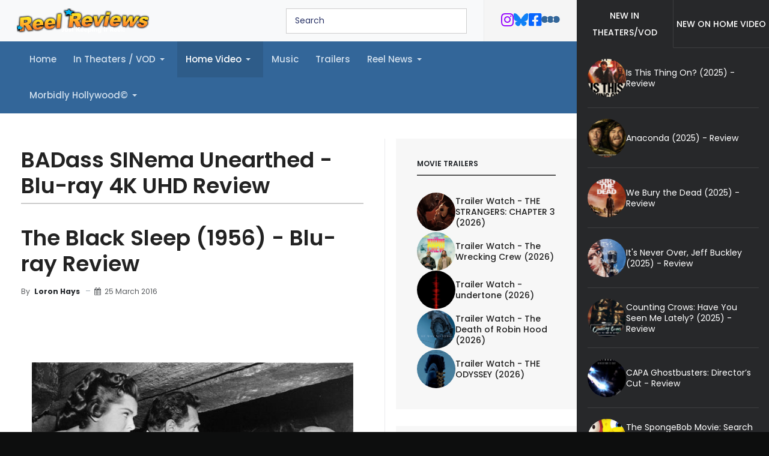

--- FILE ---
content_type: text/html; charset=utf-8
request_url: https://www.reelreviews.com/home-video/badsass-sinema-unearthed/the-black-sleep-bluray-review
body_size: 13439
content:
<!DOCTYPE html>
<html xmlns="http://www.w3.org/1999/xhtml" class="j5" xml:lang="en-gb" lang="en-gb" dir="ltr">

<head>
  <!-- Google tag (gtag.js) -->
<script async src="https://www.googletagmanager.com/gtag/js?id=G-F7SMP3E1FC"></script>
<script>
  window.dataLayer = window.dataLayer || [];
  function gtag(){dataLayer.push(arguments);}
  gtag('js', new Date());

  gtag('config', 'G-F7SMP3E1FC');
</script>
  <meta charset="utf-8">
	<meta name="author" content="Loron Hays">
	<meta name="description" content="Blu-ray review of Reginald Le Borg's The Black Sleep (1956), starring  Basil Rathbone, Akim Tamiroff, Lon Chaney Jr. ">
	<meta name="generator" content="Joomla! - Open Source Content Management">
	<title>The Black Sleep (1956) - Blu-ray Review</title>
	<link href="/templates/reelreview/favicon.ico" rel="icon" type="image/vnd.microsoft.icon">
<link href="/plugins/system/t4/themes/base/vendors/font-awesome6/css/all.min.css?066c38" rel="stylesheet">
	<link href="/plugins/system/t4/themes/base/vendors/font-awesome5/css/all.min.css?066c38" rel="stylesheet">
	<link href="/plugins/system/t4/themes/base/vendors/font-awesome/css/font-awesome.min.css?066c38" rel="stylesheet">
	<link href="/media/mod_articles/css/mod-articles.min.css?066c38" rel="stylesheet">
	<link href="/media/vendor/joomla-custom-elements/css/joomla-alert.min.css?0.4.1" rel="stylesheet">
	<link href="/plugins/system/jce/css/content.css?aa754b1f19c7df490be4b958cf085e7c" rel="stylesheet">
	<link href="/plugins/system/t4/themes/base/vendors/js-offcanvas/_css/js-offcanvas.css" rel="stylesheet">
	<link href="https://fonts.googleapis.com/css?family=Poppins%3A300%2C400%2C500%2C600%2C700%2C800" rel="stylesheet">
	<link href="/modules/mod_jabulletin/assets/style.css" rel="stylesheet">
	<link href="/modules/mod_ebajaxsearch/assets/css/style.css" rel="stylesheet">
	<link href="/templates/reelreview/css/template.css?4cea3895e6202120ce4247b8990d4af1" rel="stylesheet">
	<link href="/media/t4/css/27-sub.css?eb45b8e6d0b1d2fb32e2a43c6bb7d50a" rel="stylesheet">
	<link href="/templates/reelreview/local/css/custom.css?18ec8af75d3a1844d8782e2c2e84e4a0" rel="stylesheet">
<script src="/media/mod_menu/js/menu.min.js?066c38" type="module"></script>
	<script src="/media/vendor/jquery/js/jquery.min.js?3.7.1"></script>
	<script src="/media/legacy/js/jquery-noconflict.min.js?504da4"></script>
	<script src="/media/vendor/jquery-migrate/js/jquery-migrate.min.js?3.5.2"></script>
	<script type="application/json" class="joomla-script-options new">{"joomla.jtext":{"ERROR":"Error","MESSAGE":"Message","NOTICE":"Notice","WARNING":"Warning","JCLOSE":"Close","JOK":"OK","JOPEN":"Open"},"system.paths":{"root":"","rootFull":"https:\/\/www.reelreviews.com\/","base":"","baseFull":"https:\/\/www.reelreviews.com\/"},"csrf.token":"ffb24302a6e9b5f88aa57bcb1af55e80"}</script>
	<script src="/media/system/js/core.min.js?2cb912"></script>
	<script src="/media/vendor/bootstrap/js/collapse.min.js?5.3.3" type="module"></script>
	<script src="/media/system/js/messages.min.js?9a4811" type="module"></script>
	<script src="/media/vendor/bootstrap/js/dropdown.min.js?5.3.3" type="module"></script>
	<script src="/plugins/system/t4/themes/base/vendors/js-offcanvas/_js/js-offcanvas.pkgd.js"></script>
	<script src="/plugins/system/t4/themes/base/vendors/bodyscrolllock/bodyScrollLock.min.js"></script>
	<script src="/plugins/system/t4/themes/base/js/offcanvas.js"></script>
	<script src="/templates/reelreview/js/template.js"></script>
	<script src="/plugins/system/t4/themes/base/js/base.js?066c38"></script>
	<script src="/modules/mod_ebajaxsearch/assets/js/eb_ajaxsearch.js"></script>
	<script src="/plugins/system/t4/themes/base/js/megamenu.js"></script>
	<script type="application/ld+json">{"@context":"https://schema.org","@type":"BreadcrumbList","@id":"https://www.reelreviews.com/#/schema/BreadcrumbList/157","itemListElement":[{"@type":"ListItem","position":1,"name":"Home","item":"https://www.reelreviews.com/"},{"@type":"ListItem","position":2,"name":"Home Video","item":"https://www.reelreviews.com/home-video"},{"@type":"ListItem","position":3,"name":"BADass B-Movies","item":"https://www.reelreviews.com/home-video/badsass-sinema-unearthed"},{"@type":"ListItem","position":4,"name":"The Black Sleep (1956) - Blu-ray Review"}]}</script>
	<script type="application/ld+json">{"@context":"https://schema.org","@graph":[{"@type":"Organization","@id":"https://www.reelreviews.com/#/schema/Organization/base","name":"Reel Reviews - Official Site","url":"https://www.reelreviews.com/"},{"@type":"WebSite","@id":"https://www.reelreviews.com/#/schema/WebSite/base","url":"https://www.reelreviews.com/","name":"Reel Reviews - Official Site","publisher":{"@id":"https://www.reelreviews.com/#/schema/Organization/base"}},{"@type":"WebPage","@id":"https://www.reelreviews.com/#/schema/WebPage/base","url":"https://www.reelreviews.com/home-video/badsass-sinema-unearthed/the-black-sleep-bluray-review","name":"The Black Sleep (1956) - Blu-ray Review","description":"Blu-ray review of Reginald Le Borg's The Black Sleep (1956), starring  Basil Rathbone, Akim Tamiroff, Lon Chaney Jr. ","isPartOf":{"@id":"https://www.reelreviews.com/#/schema/WebSite/base"},"about":{"@id":"https://www.reelreviews.com/#/schema/Organization/base"},"inLanguage":"en-GB","breadcrumb":{"@id":"https://www.reelreviews.com/#/schema/BreadcrumbList/157"}},{"@type":"Article","@id":"https://www.reelreviews.com/#/schema/com_content/article/3684","name":"The Black Sleep (1956) - Blu-ray Review","headline":"The Black Sleep (1956) - Blu-ray Review","inLanguage":"en-GB","author":{"@type":"Person","name":"Loron Hays"},"dateCreated":"2016-03-25T14:12:42+00:00","isPartOf":{"@id":"https://www.reelreviews.com/#/schema/WebPage/base"}}]}</script>
	<script>    function searchFilter_251(page_num){
        var page_num = page_num?page_num:0;
        //console.log('page_num');
        var div_id = jQuery('#mod-ajaxsearch-searchword_251');
        jQuery(this)[tog(this.value)]('x');
        var value = jQuery('#mod-ajaxsearch-searchword_251').val();
        // var value   = jQuery(this).val();
        // console.log(value);
        jQuery('#mod-ajaxsearch-searchword_251').addClass('loading');

        if(value.length > 3){ 
            request = {
                    'option' : 'com_ajax',
                    'module' : 'ebajaxsearch',
                    'data'   : { module_idd: 251, search_in_article:"1", keyword: value, order: "newest", title: "1", show_category: "0", description: "1", description_limit: "100", image: "0", catids: "", search_in_vm: "0", vmcatid: "", search_in_k2: "0", k2catid: "", search_in_hikashop: "0", hikashopcatid: "", search_in_sppage: "0", spcatid: "", search_in_pc: "0", pccatid: "", page: page_num, result_limit: 25, search_article_fields: ["sf_title","sf_description"], search_k2_fields: ["k2_title","k2_description"], search_hs_fields: ["hs_title","hs_description"], search_sp_fields: ["sp_title","sp_description"], search_vm_fields: ["vm_title","vm_description"], search_pc_fields: ["pc_title","pc_sort_description","pc_long_description"], perpage_limit: 5,  redirect_search_url: 0},
                    'format' : 'raw'
                };
            jQuery.ajax({
                type   : 'POST',
                data   : request,
                success: function (response) {
                  // console.log(response);
                  jQuery('#mod-ajaxsearch-searchword_251').removeClass('loading');
                  var data_response = replaceNbsps(response);
                  jQuery('.is_ajaxsearch_result_251').html(data_response);
                  jQuery('.is_ajaxsearch_result_251').ebajaxsearchhighlight( value );
                }
            });
            return false;
        } else {
            jQuery('.is_ajaxsearch_result_251 .result_wrap').hide();
        }
    }
jQuery(document).on("click", '.eb_viewall', function(){
    //limit.value = '';
    document.getElementById('mod-ajaxsearch-form-251').submit();
});

function tog(v){return v?'addClass':'removeClass';} 
jQuery(document).on('input', '.clearable', function(){
    jQuery(this)[tog(this.value)]('x');
    }).on('mousemove', '.x', function( e ){
        jQuery(this)[tog(this.offsetWidth-18 < e.clientX-this.getBoundingClientRect().left)]('onX');   
    }).on('click', '.onX', function( ev ){
            ev.preventDefault();
            var form_id = jQuery(this).closest('form').attr('id');
            var div_id = jQuery("#"+form_id).parent('div').attr('id');
            jQuery('#'+div_id+' .is_ajaxsearch_result_251 .result_wrap').hide();
            jQuery(this).removeClass('x onX').val('').change();
            var value   = jQuery(this).val();
            request = {
                'option' : 'com_ajax',
                'module' : 'ebajaxsearch',
                'data'   : { module_idd: 251, search_in_article:"1", keyword: value, order: "newest", title: "1", show_category: "0", description: "1", description_limit: "100", image: "0", catids: "", search_in_vm: "0", vmcatid: "", search_in_k2: "0", k2catid: "", search_in_hikashop: "0", hikashopcatid: "", search_in_sppage: "0", spcatid: "", search_in_pc: "0", pccatid: "", result_limit: 25, search_article_fields: ["sf_title","sf_description"], search_k2_fields: ["k2_title","k2_description"], search_hs_fields: ["hs_title","hs_description"], search_sp_fields: ["sp_title","sp_description"], search_vm_fields: ["vm_title","vm_description"], search_pc_fields: ["pc_title","pc_sort_description","pc_long_description"], perpage_limit: 5,  redirect_search_url: 0},
                'format' : 'raw'
            };
            jQuery.ajax({
                type   : 'POST',
                data   : request,
                success: function (response) {
                    // alert(response);
                    jQuery('#'+div_id+' .is_ajaxsearch_result_251').html(response);
                }
            });
            return false;
    });</script>


  <meta name="viewport"  content="width=device-width, initial-scale=1, maximum-scale=1, user-scalable=yes"/>
  <style>
    @-webkit-viewport   { width: device-width; }
    @-moz-viewport      { width: device-width; }
    @-ms-viewport       { width: device-width; }
    @-o-viewport        { width: device-width; }
    @viewport           { width: device-width; }
  </style>
  <meta name="HandheldFriendly" content="true"/>
  <meta name="apple-mobile-web-app-capable" content="YES"/>
  <!-- //META FOR IOS & HANDHELD -->
  
	<link href="https://www.reelreviews.com/plugins/system/jatabs/jatabs/ja.tabs.css" type="text/css" rel="stylesheet" />
	<link href="https://www.reelreviews.com/plugins/system/jatabs/jatabs/themes/default/style.css" type="text/css" rel="stylesheet" />
	<script src="https://www.reelreviews.com/plugins/system/jatabs/jatabs/ja.tabs.j4.js" type="text/javascript" ></script>
</head>

<body class="site-default navigation-default theme-default layout-home-new nav-breakpoint-lg com_content view-article item-170 loaded-bs5" data-jver="5">
  
  <div class="t4-offcanvas" data-offcanvas-options='{"modifiers":"left,push"}' id="off-canvas-left-push" role="complementary" style="display:none;">
	<div class="t4-off-canvas-header">
	 		  <a href="https://www.reelreviews.com/" title="Reel Reviews - Official Site">
	  	    	  	
	    	      <img class="logo-img" src="/images/logo2.png" alt="Reel Reviews - Official Site">
	    
	  	  </a>
	  		<button type="button" class="close js-offcanvas-close" data-bs-dismiss="modal" aria-hidden="true">×</button>
	</div>

	<div class="t4-off-canvas-body menu-item-drill" data-effect="drill">
		<div class="t4-module module " id="Mod244"><div class="module-inner"><div class="module-ct"><nav class="navbar">
<ul  class="nav navbar-nav ">
<li class="nav-item item-88 default"><a href="/" itemprop="url" class="nav-link"><span itemprop="name"><span class="menu-item-title">Home</span></span></a></li><li class="nav-item item-68 deeper dropdown parent" data-level=1><a href="/intheaters" itemprop="url" class="nav-link dropdown-toggle" role="button" aria-haspopup="true" aria-expanded="false" data-bs-toggle="dropdown"><span itemprop="name"><span class="menu-item-title">In Theaters / VOD</span></span></a><ul class="dropdown-menu" data-bs-popper="static"><li class="nav-item item-553"><a href="/intheaters/hallmark-happil-ever-afters" itemprop="url" class="dropdown-item"><span itemprop="name"><span class="menu-item-title">Hallmark Happily Ever Afters</span></span></a></li></ul></li><li class="nav-item item-225 active deeper dropdown parent" data-level=1><a href="/home-video" itemprop="url" class="nav-link dropdown-toggle" role="button" aria-haspopup="true" aria-expanded="false" data-bs-toggle="dropdown"><span itemprop="name"><span class="menu-item-title">Home Video</span></span></a><ul class="dropdown-menu" data-bs-popper="static"><li class="nav-item item-67"><a href="/home-video/dvdblu-ray" itemprop="url" class="dropdown-item"><span itemprop="name"><span class="menu-item-title">DVD/Blu-ray/4K</span></span></a></li><li class="nav-item item-170 current active deeper dropdown dropright dropend parent" data-level=2><a href="/home-video/badsass-sinema-unearthed" itemprop="url" class="dropdown-item dropdown-toggle" aria-current="page" role="button" aria-haspopup="true" aria-expanded="false" data-bs-toggle="dropdown"><span itemprop="name"><span class="menu-item-title">BADass B-Movies</span></span></a><ul class="dropdown-menu" data-bs-popper="static"><li class="nav-item item-403"><a href="/home-video/badsass-sinema-unearthed/dvd-no-ads" itemprop="url" class="dropdown-item"><span itemprop="name"><span class="menu-item-title">.</span></span></a></li></ul></li><li class="nav-item item-440"><a href="/home-video/reel-classics" itemprop="url" class="dropdown-item"><span itemprop="name"><span class="menu-item-title">Reel Classics</span></span></a></li><li class="nav-item item-316"><a href="/home-video/netflix-finds" itemprop="url" class="dropdown-item"><span itemprop="name"><span class="menu-item-title">Netflix Finds</span></span></a></li><li class="nav-item item-533"><a href="/home-video/chop-socky-cinema" itemprop="url" class="dropdown-item"><span itemprop="name"><span class="menu-item-title">Chop Socky Cinema</span></span></a></li><li class="nav-item item-535"><a href="/home-video/kaiju-korner" itemprop="url" class="dropdown-item"><span itemprop="name"><span class="menu-item-title">Kaiju Korner</span></span></a></li><li class="nav-item item-536"><a href="/home-video/monster-mayhem" itemprop="url" class="dropdown-item"><span itemprop="name"><span class="menu-item-title">Monster Mayhem</span></span></a></li><li class="nav-item item-552"><a href="/home-video/christmas-at-the-cinema" itemprop="url" class="dropdown-item"><span itemprop="name"><span class="menu-item-title">Christmas at the Cinema</span></span></a></li></ul></li><li class="nav-item item-382"><a href="/original-synths-1" itemprop="url" class="nav-link"><span itemprop="name"><span class="menu-item-title">Music</span></span></a></li><li class="nav-item item-55"><a href="/trailers" itemprop="url" class="nav-link"><span itemprop="name"><span class="menu-item-title">Trailers</span></span></a></li><li class="nav-item item-137 deeper dropdown parent" data-level=1><a href="/reel-rant" itemprop="url" class="nav-link dropdown-toggle" role="button" aria-haspopup="true" aria-expanded="false" data-bs-toggle="dropdown"><span itemprop="name"><span class="menu-item-title">Reel News</span></span></a><ul class="dropdown-menu" data-bs-popper="static"><li class="nav-item item-159"><a href="/reel-rant/feature-articles" itemprop="url" class="dropdown-item"><span itemprop="name"><span class="menu-item-title">Feature Articles</span></span></a></li><li class="nav-item item-160"><a href="/reel-rant/best-of-lists" itemprop="url" class="dropdown-item"><span itemprop="name"><span class="menu-item-title">Best-of Lists</span></span></a></li></ul></li><li class="nav-item item-56 deeper dropdown parent" data-level=1><a href="/shorttakes-56" itemprop="url" class="nav-link dropdown-toggle" role="button" aria-haspopup="true" aria-expanded="false" data-bs-toggle="dropdown"><span itemprop="name"><span class="menu-item-title">Morbidly Hollywood©</span></span></a><ul class="dropdown-menu" data-bs-popper="static"><li class="nav-item item-317"><a href="/shorttakes-56/morbidly-hollywood-no-ad" itemprop="url" class="dropdown-item"><span itemprop="name"><span class="menu-item-title">Morbidly Hollywood Explicit</span></span></a></li></ul></li></ul></nav></div></div></div>
	</div>

	</div>
  <div class="t4-wrapper">
    <div class="t4-content">
      <div class="t4-content-inner">
        
<div id="t4-header" class="t4-section  t4-header"><!-- HEADER BLOCK -->
<header class="header-block">
  <div class="header-wrap">
    <div class="header-top">
      <div class="d-flex align-items-center justify-content-between">
        <div class="navbar-brand logo-image">
    <a href="https://www.reelreviews.com/" title="Reel Reviews - Official Site">
        	
          <img class="logo-img" width="220" height="41" src="/images/logo2.png" alt="Reel Reviews - Official Site" />
    
    </a>
  </div>


        <div class="t4-header-r">
          <div class="search-wrapper">
            <div class="search-box">
              <style type="text/css">
  .ajaxsearch_251 .ajaxsearch_result .result-element, .ajaxsearch_251 .search-results .ajaxsearch_result{width:100%;}.ajaxsearch_251{width:110%; }.ajaxsearch_251 .ajaxsearch_result .search_class{ background: #f6f6f6;}.ajaxsearch_251 .ajaxsearch_result .search_class{ color: #ffffff;}.ajaxsearch_251 .ajaxsearch_result span{ color: #4e6170;}.ajaxsearch_251 .ajaxsearch_result .result_wrap{ background: #ffffff;}.ajaxsearch_251 .is_ajaxsearch_result_251#is_ajaxsearch_result .result-element.desc_fullwidth span.small-desc{ width: 100% !important; }.ajaxsearch_251 .is_ajaxsearch_result_251#is_ajaxsearch_result .result_box .result_img { width: 25%; }.ajaxsearch_251 .is_ajaxsearch_result_251#is_ajaxsearch_result .result_box .result-products .result_content { width: 75%; }.ajaxsearch_251 .is_ajaxsearch_result_251#is_ajaxsearch_result .result_box .result-element span.small-desc { width: 74%; }.ajaxsearch_251 .is_ajaxsearch_result_251.ajaxsearch_251 .is_ajaxsearch_result_251.right-side-desc#is_ajaxsearch_result .result-element span.small-desc { width: 100%; }.ajaxsearch_251 .is_ajaxsearch_result_251.right-side-desc#is_ajaxsearch_result .result-element span.small-desc{ width: 100%; }@media only screen and (min-width: 0px) and (max-width: 767px){.ajaxsearch_251 .is_ajaxsearch_result_251#is_ajaxsearch_result .result_box .result_img { width: 25%; }.ajaxsearch_251 .is_ajaxsearch_result_251#is_ajaxsearch_result .result_box .result-products .result_content { width: 75%; }.ajaxsearch_251 .is_ajaxsearch_result_251#is_ajaxsearch_result .result_box .result-element span.small-desc { width: 100%; }}@media only screen and (max-width: 479px){.is_btn_search.ajaxsearch_251 .btn-toolbar input[type="text"]{width: 100%;}}</style>
<div class="ajaxsearch_251 is_ajaxsearch " id="ajaxsearch_251">
    <form id="mod-ajaxsearch-form-251"  onSubmit="return false;"  method="POST" class="form-inline">
    <div class="btn-toolbar">
                <input onkeyup="searchFilter_251()" type="text" name="searchword" id="mod-ajaxsearch-searchword_251" placeholder="" class="inputbox clearable" value="Search" autocomplete="off" onblur="if (this.value=='') this.value='Search';" onfocus="if (this.value=='Search') this.value='';" />
                <div class="clearfix"></div>
      </div>
    </form>
    <div class="search-results">
      <div class="is_ajaxsearch_result_251 ajaxsearch_result" id="is_ajaxsearch_result"></div>
    </div>
  </div>
  <script type="text/javascript">
    var width = jQuery('.is_ajaxsearch_result_251').width();
  // alert(width);
  if(width <= 550){
    jQuery('.is_ajaxsearch_result_251').addClass('right-side-desc');
  }
  var label_width = jQuery('.ajaxsearch_251 .search-label').width();
  // console.log(label_width);
  if(label_width!=null){
    label_width_total = label_width + 10;
    jQuery('.is_ajaxsearch_result_251').css('margin-left', label_width_total+'px');
  }
</script>


            </div>
            <span class="search-toggle d-block d-sm-none"><i class="fa fa-search"></i></span>
          </div>
          

<div class="custom"  >
	<ul class="socials-list">
	<li class="instagram"><a href="https://www.instagram.com/reelreviewsmovies/" title="Twitter Feed"> <i class="fab fa-instagram"></i> </a></li>
	<li class="bluesky"><a href="https://bsky.app/profile/reelreviews.com" title="Blue Sky"> <i class="fa-brands fa-bluesky"></i> </a></li>
	<li class="facebook"><a href="https://www.facebook.com/franksreelreviews" title="Facebook Feed" target="_blank" id="Facebook feed" rel="noopener"> <i class="fab fa-facebook-square"></i> </a></li>
<li class="letterboxd"><a href="https://letterboxd.com/frankw1/" title="Letterboxd" target="_blank" id="Letterboxd feed" rel="noopener"> <i class="fab fa-letterboxd"></i> </a></li>
</ul></div>

          <span id="triggerButton" class="btn js-offcanvas-trigger t4-offcanvas-toggle d-lg-none" data-offcanvas-trigger="off-canvas-left-push"><i class="fa fa-bars toggle-bars"></i></span>
        </div>
      </div>
    </div>
  </div>
</header>
<!-- // HEADER BLOCK -->

<!-- MAIN NAVIGATION -->
<nav class="t4-nav-height-sm mainnav nav-align-left w-100 collapse-static">
  <div class="collapse-static">
    
<nav class="navbar navbar-expand-lg">
<button class="navbar-toggler" type="button" data-bs-toggle="collapse" data-bs-target="#t4-megamenu-mainmenu" aria-controls="t4-megamenu-mainmenu" aria-expanded="false" aria-label="Toggle navigation" style="display: none;">
    <i class="fa fa-bars toggle-bars"></i>
</button>
	<div id="t4-megamenu-mainmenu" class="t4-megamenu collapse navbar-collapse slide animate" data-duration="400">

<ul class="nav navbar-nav level0"  itemscope="itemscope" itemtype="http://www.schema.org/SiteNavigationElement">
<li class="nav-item default" data-id="88" data-level="1"><a href="/" itemprop="url" class="nav-link"><span itemprop="name"><span class="menu-item-title">Home</span></span></a></li><li class="nav-item dropdown parent" data-id="68" data-level="1"><a href="/intheaters" itemprop="url" class="nav-link dropdown-toggle" role="button" aria-haspopup="true" aria-expanded="false" data-bs-toggle=""><span itemprop="name"><span class="menu-item-title">In Theaters / VOD</span></span><i class="item-caret"></i></a><div class="dropdown-menu level1" data-bs-popper="static"><div class="dropdown-menu-inner"><ul><li class="nav-item" data-id="553" data-level="2"><a href="/intheaters/hallmark-happil-ever-afters" itemprop="url" class="dropdown-item"><span itemprop="name"><span class="menu-item-title">Hallmark Happily Ever Afters</span></span></a></li></ul></div></div></li><li class="nav-item active dropdown parent" data-id="225" data-level="1"><a href="/home-video" itemprop="url" class="nav-link dropdown-toggle" role="button" aria-haspopup="true" aria-expanded="false" data-bs-toggle=""><span itemprop="name"><span class="menu-item-title">Home Video</span></span><i class="item-caret"></i></a><div class="dropdown-menu level1" data-bs-popper="static"><div class="dropdown-menu-inner"><ul><li class="nav-item" data-id="67" data-level="2"><a href="/home-video/dvdblu-ray" itemprop="url" class="dropdown-item"><span itemprop="name"><span class="menu-item-title">DVD/Blu-ray/4K</span></span></a></li><li class="nav-item current active dropdown dropright dropend parent" data-id="170" data-level="2"><a href="/home-video/badsass-sinema-unearthed" itemprop="url" class="dropdown-item dropdown-toggle" aria-current="page" role="button" aria-haspopup="true" aria-expanded="false" data-bs-toggle=""><span itemprop="name"><span class="menu-item-title">BADass B-Movies</span></span><i class="item-caret"></i></a><div class="dropdown-menu level2" data-bs-popper="static"><div class="dropdown-menu-inner"><ul><li class="nav-item" data-id="403" data-level="3"><a href="/home-video/badsass-sinema-unearthed/dvd-no-ads" itemprop="url" class="dropdown-item"><span itemprop="name"><span class="menu-item-title">.</span></span></a></li></ul></div></div></li><li class="nav-item" data-id="440" data-level="2"><a href="/home-video/reel-classics" itemprop="url" class="dropdown-item"><span itemprop="name"><span class="menu-item-title">Reel Classics</span></span></a></li><li class="nav-item" data-id="316" data-level="2"><a href="/home-video/netflix-finds" itemprop="url" class="dropdown-item"><span itemprop="name"><span class="menu-item-title">Netflix Finds</span></span></a></li><li class="nav-item" data-id="533" data-level="2"><a href="/home-video/chop-socky-cinema" itemprop="url" class="dropdown-item"><span itemprop="name"><span class="menu-item-title">Chop Socky Cinema</span></span></a></li><li class="nav-item" data-id="535" data-level="2"><a href="/home-video/kaiju-korner" itemprop="url" class="dropdown-item"><span itemprop="name"><span class="menu-item-title">Kaiju Korner</span></span></a></li><li class="nav-item" data-id="536" data-level="2"><a href="/home-video/monster-mayhem" itemprop="url" class="dropdown-item"><span itemprop="name"><span class="menu-item-title">Monster Mayhem</span></span></a></li><li class="nav-item" data-id="552" data-level="2"><a href="/home-video/christmas-at-the-cinema" itemprop="url" class="dropdown-item"><span itemprop="name"><span class="menu-item-title">Christmas at the Cinema</span></span></a></li></ul></div></div></li><li class="nav-item" data-id="382" data-level="1"><a href="/original-synths-1" itemprop="url" class="nav-link"><span itemprop="name"><span class="menu-item-title">Music</span></span></a></li><li class="nav-item" data-id="55" data-level="1"><a href="/trailers" itemprop="url" class="nav-link"><span itemprop="name"><span class="menu-item-title">Trailers</span></span></a></li><li class="nav-item dropdown parent" data-id="137" data-level="1"><a href="/reel-rant" itemprop="url" class="nav-link dropdown-toggle" role="button" aria-haspopup="true" aria-expanded="false" data-bs-toggle=""><span itemprop="name"><span class="menu-item-title">Reel News</span></span><i class="item-caret"></i></a><div class="dropdown-menu level1" data-bs-popper="static"><div class="dropdown-menu-inner"><ul><li class="nav-item" data-id="159" data-level="2"><a href="/reel-rant/feature-articles" itemprop="url" class="dropdown-item"><span itemprop="name"><span class="menu-item-title">Feature Articles</span></span></a></li><li class="nav-item" data-id="160" data-level="2"><a href="/reel-rant/best-of-lists" itemprop="url" class="dropdown-item"><span itemprop="name"><span class="menu-item-title">Best-of Lists</span></span></a></li></ul></div></div></li><li class="nav-item dropdown parent" data-id="56" data-level="1"><a href="/shorttakes-56" itemprop="url" class="nav-link dropdown-toggle" role="button" aria-haspopup="true" aria-expanded="false" data-bs-toggle=""><span itemprop="name"><span class="menu-item-title">Morbidly Hollywood©</span></span><i class="item-caret"></i></a><div class="dropdown-menu level1" data-bs-popper="static"><div class="dropdown-menu-inner"><ul><li class="nav-item" data-id="317" data-level="2"><a href="/shorttakes-56/morbidly-hollywood-no-ad" itemprop="url" class="dropdown-item"><span itemprop="name"><span class="menu-item-title">Morbidly Hollywood Explicit</span></span></a></li></ul></div></div></li></ul></div>
</nav>

  </div>
</nav>
<!-- // MAIN NAVIGATION --></div>

<div id="t4-section-main" class="t4-section  t4-section-main  no-gutters">
<div class="t4-section-inner container">
<nav class="navbar navbar-expand-md" aria-label="Menu">
    <button class="navbar-toggler navbar-toggler-right" type="button" data-bs-toggle="collapse" data-bs-target="#navbar243" aria-controls="navbar243" aria-expanded="false" aria-label="Toggle Navigation">
        <span class="icon-menu" aria-hidden="true"></span>
    </button>
    <div class="collapse navbar-collapse" id="navbar243">
        <ul class="mod-menu mod-list nav ">
<li class="nav-item item-88 default"><a href="/" itemprop="url" class="nav-link"><span itemprop="name"><span class="menu-item-title">Home</span></span></a></li><li class="nav-item item-68 deeper parent"><a href="/intheaters" itemprop="url" class="nav-link" role="button" aria-haspopup="true" aria-expanded="false" data-bs-toggle="dropdown"><span itemprop="name"><span class="menu-item-title">In Theaters / VOD</span></span></a><ul class="mod-menu__sub list-unstyled small"><li class="nav-item item-553"><a href="/intheaters/hallmark-happil-ever-afters" itemprop="url" class="dropdown-item"><span itemprop="name"><span class="menu-item-title">Hallmark Happily Ever Afters</span></span></a></li></ul></li><li class="nav-item item-225 active deeper parent"><a href="/home-video" itemprop="url" class="nav-link" role="button" aria-haspopup="true" aria-expanded="false" data-bs-toggle="dropdown"><span itemprop="name"><span class="menu-item-title">Home Video</span></span></a><ul class="mod-menu__sub list-unstyled small"><li class="nav-item item-67"><a href="/home-video/dvdblu-ray" itemprop="url" class="dropdown-item"><span itemprop="name"><span class="menu-item-title">DVD/Blu-ray/4K</span></span></a></li><li class="nav-item item-170 current active deeper parent"><a href="/home-video/badsass-sinema-unearthed" itemprop="url" class="dropdown-item" aria-current="page" role="button" aria-haspopup="true" aria-expanded="false" data-bs-toggle="dropdown"><span itemprop="name"><span class="menu-item-title">BADass B-Movies</span></span></a><ul class="mod-menu__sub list-unstyled small"><li class="nav-item item-403"><a href="/home-video/badsass-sinema-unearthed/dvd-no-ads" itemprop="url" class="dropdown-item"><span itemprop="name"><span class="menu-item-title">.</span></span></a></li></ul></li><li class="nav-item item-440"><a href="/home-video/reel-classics" itemprop="url" class="dropdown-item"><span itemprop="name"><span class="menu-item-title">Reel Classics</span></span></a></li><li class="nav-item item-316"><a href="/home-video/netflix-finds" itemprop="url" class="dropdown-item"><span itemprop="name"><span class="menu-item-title">Netflix Finds</span></span></a></li><li class="nav-item item-533"><a href="/home-video/chop-socky-cinema" itemprop="url" class="dropdown-item"><span itemprop="name"><span class="menu-item-title">Chop Socky Cinema</span></span></a></li><li class="nav-item item-535"><a href="/home-video/kaiju-korner" itemprop="url" class="dropdown-item"><span itemprop="name"><span class="menu-item-title">Kaiju Korner</span></span></a></li><li class="nav-item item-536"><a href="/home-video/monster-mayhem" itemprop="url" class="dropdown-item"><span itemprop="name"><span class="menu-item-title">Monster Mayhem</span></span></a></li><li class="nav-item item-552"><a href="/home-video/christmas-at-the-cinema" itemprop="url" class="dropdown-item"><span itemprop="name"><span class="menu-item-title">Christmas at the Cinema</span></span></a></li></ul></li><li class="nav-item item-382"><a href="/original-synths-1" itemprop="url" class="nav-link"><span itemprop="name"><span class="menu-item-title">Music</span></span></a></li><li class="nav-item item-55"><a href="/trailers" itemprop="url" class="nav-link"><span itemprop="name"><span class="menu-item-title">Trailers</span></span></a></li><li class="nav-item item-137 deeper parent"><a href="/reel-rant" itemprop="url" class="nav-link" role="button" aria-haspopup="true" aria-expanded="false" data-bs-toggle="dropdown"><span itemprop="name"><span class="menu-item-title">Reel News</span></span></a><ul class="mod-menu__sub list-unstyled small"><li class="nav-item item-159"><a href="/reel-rant/feature-articles" itemprop="url" class="dropdown-item"><span itemprop="name"><span class="menu-item-title">Feature Articles</span></span></a></li><li class="nav-item item-160"><a href="/reel-rant/best-of-lists" itemprop="url" class="dropdown-item"><span itemprop="name"><span class="menu-item-title">Best-of Lists</span></span></a></li></ul></li><li class="nav-item item-56 deeper parent"><a href="/shorttakes-56" itemprop="url" class="nav-link" role="button" aria-haspopup="true" aria-expanded="false" data-bs-toggle="dropdown"><span itemprop="name"><span class="menu-item-title">Morbidly Hollywood©</span></span></a><ul class="mod-menu__sub list-unstyled small"><li class="nav-item item-317"><a href="/shorttakes-56/morbidly-hollywood-no-ad" itemprop="url" class="dropdown-item"><span itemprop="name"><span class="menu-item-title">Morbidly Hollywood Explicit</span></span></a></li></ul></li></ul>
    </div>
</nav>
</div>
</div>



<div id="t4-mainbody" class="t4-section  t4-mainbody"><div class="t4-row row">
<div class="t4-col component col-md">
<div id="system-message-container" aria-live="polite"></div>
<div class="com-content-article item-page" itemscope itemtype="https://schema.org/Article">
	<meta itemprop="inLanguage" content="en-GB">

		<div class="page-header">
		<h1> BADass SINema Unearthed - Blu-ray 4K UHD Review </h1>
	</div>
	
	
		
		<div class="page-header">
					<h2 itemprop="headline">
				The Black Sleep (1956) - Blu-ray Review			</h2>
		
					
		
		
		
	</div>
	
	<div class="article-aside">

				<dl class="article-info text-muted">

	
		<dt class="article-info-term">
							Details					</dt>

					<dd class="createdby" itemprop="author" itemscope itemtype="https://schema.org/Person">
						By <a href="/author/author/lhays" itemprop="url"><span itemprop="name">Loron Hays</span></a>	</dd>

<span style="display: none;" itemprop="publisher" itemtype="http://schema.org/Organization" itemscope>
			<span itemprop="name">Loron Hays</span></span>
		
		
		
		
					<dd class="published">
	<span class="fa fa-calendar" aria-hidden="true"></span>
	<time datetime="2016-03-25T09:12:42-05:00" itemprop="datePublished">
		25 March 2016	</time>
</dd>
		
	
			
		
			</dl>
		
						
	</div>

	
		
				
			
		
	
	<div itemprop="articleBody" class="article-body">
		
<p><div class="ja-tabswrap default" style="width:100%;">	<div  id="myTab-690213916" class="container" >	<div class="ja-tabs-title-top" style="height:80px;">
							<ul class="ja-tabs-title"><li><h3><span>Movie Review</span></h3></li><li><h3><span>Film Details</span></h3></li><li><h3><span>Blu-ray Review</span></h3></li><li><h3><span>Trailer</span></h3></li></ul>
						</div>
						<div class="ja-tab-panels-top" ><div class="ja-tab-content">
								<div class="ja-tab-subcontent"></p>
<p><img style="border: 0px none;" title="The Black Sheep (1956) - Blu-ray Review" src="/images/stories/2016/black-sheep-lg.jpg" alt="The Black Sheep (1956) - Blu-ray Review" width="580" /></p>
<p>{googleAds}</p>
<p><a class="jcepopup noicon" title="3 beers" type="image/jpeg" href="/images/stories/key.jpg" target="_blank"><img style="margin-left: 4px; margin-right: 4px; float: left;" title="3 beers" src="/images/stories/3beer.jpg" alt="3 beers" width="80" /></a>Fans of mad scientist flicks rejoice!&nbsp; <em>The Back Sleep</em> has arrived to cradle us in our darkest moments of fear and fury.&nbsp; Starring a very notable cast, this B-movie was coupled with a lot of better B-movies during its brief theatrical run but it matters not because this release – from Kino Lorber no less – rescues it from the catacombs of forgotten flicks and dusts it off for its blu-ray debut.</p>
<p>Featuring a dedicated performance of strangelove-type science fiction from Basil Rathbone, <em>The Black Sleep</em> is the ghastly tale of human experimentation in the quest to save one surgeon’s wife from the grave.&nbsp; She has a brain tumor and has been in a coma for quite some time.&nbsp; Rathbone – recruiting all sorts of help thanks to a mysterious Indian anesthetic called Nind Andhera – is not about to give up.</p>
<p>Joining him in his dedication to saving his wife’s life at the expense of the unfortunate souls around him are Lon Chaney Jr. as Mungo, an over-the-top John Carradine, Akim Tamiroff in a role designed for Peter Lorre, Ed Wood regular Tor Johnson, and Bela Lugosi in his final performance.&nbsp; It is a cast that, for a lot of horror fans, is a hard one to beat.&nbsp; While most of the people involved were on a steady decline in the business, it’s nice to see them assembled for at least one (in many) of director Reginald Le Borg’s low budget horror films.&nbsp; &nbsp;</p>
<p>Unfortunately, <em>The Black Sleep</em> gets overlooked all too often by genre snobs who can’t seem to appreciate Rathbone’s dedication or the camera work.&nbsp; It is dismissed as being as rote as horror gets in the 1950e.&nbsp; True fans of all things atmospheric will definitely not want to miss this release though.&nbsp; It manages – with a very limited budget – to be effectively creepy and creaky in its expression of isolation.&nbsp; All these human experiments – in the effort to find a way to treat brain tumors – leave a lot of mutilated corpses behind and, when they begin to haunt the country abbey, one definitely gets the spooky vibe Borg is aiming for.&nbsp;</p>
<p>There’s even a close-up of a brain as it’s being “operated” on that – given the censorship laws of the era – will surprise and probably revolt some viewers.&nbsp; It’s so squishy!&nbsp; How they got away with an extended operating sequence like that in 1956, complete with ooze and goo, is beyond me.</p>
<p>Get gaslight on the dark London streets and watch a mad scientist get put to bed with <em>The Black Sleep</em>.</p>
<p>  </div>
							</div><div class="ja-tab-content">
								<div class="ja-tab-subcontent"></p>
<p><strong><strong><img style="margin-left: 6px; margin-right: 6px; border: 0px none; float: left;" title="The Black Sheep (1956) - Blu-ray Review" src="/images/stories/2016/black-sheep-100.jpg" alt="The Black Sheep (1956) - Blu-ray Review" /></strong></strong></p>
<p><strong>MPAA Rating:</strong> Unrated<strong>.<br />Runtime: </strong>82 mins<strong><br />Director</strong>: Reginald Le Borg<strong><br />Writer: </strong>John C. Higgins<strong><br />Cast:</strong> Basil Rathbone, Akim Tamiroff, Lon Chaney Jr.<strong><br />Genre</strong>: Horror | Sci-fi<strong><br />Tagline: </strong>Out of the evil brain of a twisted scientist comes a fantastic robot army - crushing all barriers...feeding on beauty - lusting to claw the world apart!<br /><strong>Memorable Movie Quote:</strong> "Rome wasn't built in a day, so it must have been built in the night."<strong><br />Distributor: </strong>United Artists<br /><strong>Official Site:</strong> <strong><br />Release Date:</strong> June 1956<strong><br />DVD/Blu-ray Release Date:</strong> March 22, 2016<br /><strong>Synopsis</strong>: Sir Joel Cadman, a mad scientist, kidnaps his victims and cuts open their brains in an effort to discover a means to cure his wife's brain tumor.</p>
<p>  </div>
							</div><div class="ja-tab-content">
								<div class="ja-tab-subcontent"></p>
<p><img style="border: 0px none;" title="The Black Sheep (1956) - Blu-ray Review" src="/images/stories/2016/black-sheep-lg2.jpg" alt="The Black Sheep (1956) - Blu-ray Review" width="580" /></p>
<p><img style="float: left; margin-left: 6px; margin-right: 6px; border: 0pt none;" title="Blu-ray" src="/images/stories/Bluray-icon.jpg" alt="Blu-ray" width="45" height="24" border="0" /></p>
<h3>Blu-ray Details:</h3>
<div id="longsubs" style="display: none;">English SDH, French, Spanish <a href="http://www.blu-ray.com/" rel="nofollow">(less)</a></div>
<div id="longsubs" style="display: none;">English SDH, French, Spanish, Portuguese, German SDH <a href="http://www.blu-ray.com/movies/Insomnia-Blu-ray/10698/" rel="nofollow">(less)</a></div>
<div id="longsubs" style="display: none;">English, English SDH <a href="http://www.blu-ray.com/movies/The-Runaways-Blu-ray/11232/" rel="nofollow">(less)</a></div>
<div id="longsubs" style="display: none;">English SDH, Spanish <a href="http://www.blu-ray.com/movies/Im-Still-Here-Blu-ray/15347/" rel="nofollow">(less)</a></div>
<p><strong>Available on Blu-ray</strong> - March 22, 2016<strong><br /></strong><strong>Screen Formats:</strong> 1.85:1<strong><br />Subtitles</strong>: None<strong><br />Audio:</strong> English: DTS-HD Master Audio 2.0<br /><strong>Discs:</strong> 25GB Blu-ray Disc; Single disc (1 BD)<br /><strong>Region Encoding:</strong> A</p>
<p>For this Blu-ray release, Kino has licensed the film from MGM with winning results. The film is presented here in 1080p HD and is as crisp as can be expected.&nbsp; Framing and compositions looks fitting and accurate throughout, while the black &amp; white image is very pleasing.&nbsp; The transfer is rich in detail with excellent contrasts, black levels are deep and grey scales are also replicated nicely.&nbsp; Overall, the transfer has an attractive, filmic appearance to it, and any fleeting instances of blemishes only give it character.&nbsp; The 2.0 DTS-HD Master Audio English track is quite clear from start to finish.</p>
<h4>Supplements:</h4>
<p><strong>Commentary</strong>:</p>
<ul>
<li>Provided by two film historians, the commentary by Tom Weaver and David Schecter adds a lot of background information for the film and lauds appreciation upon its shoulders.&nbsp; It is much appreciated.</li>
</ul>
<p><strong>Special Features:</strong></p>
<p>Joe Dante’s Trailers from Hell is the sole real supplemental item here.&nbsp; It’s short, sweet, and fun.&nbsp; There’s also an animated image gallery and the film’s original theatrical trailer to enjoy.</p>
<ul>
<li>Trailers From Hell (2 min)</li>
<li>Animated Image Gallery (2 min)</li>
<li>And a Theatrical Trailer (2 min)</li>
</ul>
<p>  </div>
							</div><div class="ja-tab-content">
								<div class="ja-tab-subcontent"></p>
<p><iframe src="https://www.youtube.com/embed/shc2zzu6jv0" width="560" height="315" allowfullscreen="allowfullscreen" style="display: block; margin-left: auto; margin-right: auto;"></iframe></p>
<p>  </div>
							</div></div>	</div>
				</div>
			<script type="text/javascript">
			/*<![CDATA[*/
			
			jQuery(window).on("load", function(){
			
				new JATabs("myTab-690213916", {position:'top',height:'auto',skipAnim:true,mouseType:'click',animType:'animFade',style:'default',width:'100%',duration:1000,jaclass:'',maxitems:0,useAjax:false, siteroot:'https://www.reelreviews.com/', numbtab: 0});
			});
			/*]]>*/
			</script></p>	</div>

	
	
	
		
	
		</div>

</div>
<div class="t4-col sidebar-l col-sm col-md-4">
<div class="t4-module module " id="Mod268"><div class="module-inner"><h3 class="module-title "><span>Movie Trailers</span></h3><div class="module-ct">        <ul class="mod-articles-items mod-list">
                    <li>
            <article class="mod-articles-item" itemscope itemtype="https://schema.org/Article">

                                    <div class="mod-articles-item-content">

                                                                                <h4 class="mod-articles-title" itemprop="name">
                                                                                                                                                                                <a href="/trailers/strangers-chapter3-trailer" class="mod-articles-link " itemprop="url">Trailer Watch - THE STRANGERS: CHAPTER 3 (2026)</a>                                                            </h4>
                        
                        
                        
                                                    <figure class="pull-mod-articles-image item-image">
			<img src="/images/stories/trailers/strangers3-poster.jpeg" alt="THE STRANGERS: CHAPTER 3" itemprop="thumbnail">		</figure>
                        
                        
                        
                        
                        
                                            </div>
                            </article>
        </li>
                    <li>
            <article class="mod-articles-item" itemscope itemtype="https://schema.org/Article">

                                    <div class="mod-articles-item-content">

                                                                                <h4 class="mod-articles-title" itemprop="name">
                                                                                                                                                                                <a href="/trailers/wrecking-crew-trailer" class="mod-articles-link " itemprop="url">Trailer Watch - The Wrecking Crew (2026)</a>                                                            </h4>
                        
                        
                        
                                                    <figure class="pull-mod-articles-image item-image">
			<img src="/images/stories/trailers/wrecking-crew-poster.jpg" alt="The Wrecking Crew (2026)" itemprop="thumbnail" width="560" height="840" loading="lazy">		</figure>
                        
                        
                        
                        
                        
                                            </div>
                            </article>
        </li>
                    <li>
            <article class="mod-articles-item" itemscope itemtype="https://schema.org/Article">

                                    <div class="mod-articles-item-content">

                                                                                <h4 class="mod-articles-title" itemprop="name">
                                                                                                                                                                                <a href="/trailers/undertone-trailer" class="mod-articles-link " itemprop="url">Trailer Watch - undertone (2026)</a>                                                            </h4>
                        
                        
                        
                                                    <figure class="pull-mod-articles-image item-image">
			<img src="/images/stories/trailers/undertone-poster.jpg" alt="undertone" itemprop="thumbnail">		</figure>
                        
                        
                        
                        
                        
                                            </div>
                            </article>
        </li>
                    <li>
            <article class="mod-articles-item" itemscope itemtype="https://schema.org/Article">

                                    <div class="mod-articles-item-content">

                                                                                <h4 class="mod-articles-title" itemprop="name">
                                                                                                                                                                                <a href="/trailers/death-robinhood-trailer" class="mod-articles-link " itemprop="url">Trailer Watch - The Death of Robin Hood (2026)</a>                                                            </h4>
                        
                        
                        
                                                    <figure class="pull-mod-articles-image item-image">
			<img src="/images/stories/trailers/death-robinhood-poster.jpg" alt="The Death of Robinhood" itemprop="thumbnail">		</figure>
                        
                        
                        
                        
                        
                                            </div>
                            </article>
        </li>
                    <li>
            <article class="mod-articles-item" itemscope itemtype="https://schema.org/Article">

                                    <div class="mod-articles-item-content">

                                                                                <h4 class="mod-articles-title" itemprop="name">
                                                                                                                                                                                <a href="/trailers/the-odyssey-trailer" class="mod-articles-link " itemprop="url">Trailer Watch - THE ODYSSEY (2026)</a>                                                            </h4>
                        
                        
                        
                                                    <figure class="pull-mod-articles-image item-image">
			<img src="/images/stories/trailers/odyssey-poster.jpg" alt="The Odyssey - Christopher Nolan" itemprop="thumbnail">		</figure>
                        
                        
                        
                        
                        
                                            </div>
                            </article>
        </li>
    </ul>
</div></div></div><div class="t4-module module " id="Mod211"><div class="module-inner"><h3 class="module-title "><span>Related</span></h3><div class="module-ct"><ul class="mod-relateditems relateditems mod-list">
<li>
    <a href="/home-video/badsass-sinema-unearthed/the-cyclops-blu-ray-review">
                The Cyclops (1957) - Blu-ray Review</a>
</li>
<li>
    <a href="/home-video/badsass-sinema-unearthed/spider-baby-blu-ray-review">
                Spider Baby (1967) - Blu-ray Review</a>
</li>
</ul>
</div></div></div><div class="t4-module module mod-banner " id="Mod265"><div class="module-inner"><div class="module-ct">

<div class="custom"  >
	<p><a class="jcepopup" href="/home-video/badsass-sinema-unearthed" data-mediabox="1"><img title="BADass B-Movies" src="/images/stories/badass-sinema-sm.jpg" alt="BADass B-Movies" width="295" height="295" /></a></p>
<p><a class="jcepopup" href="/home-video/reel-classics" data-mediabox="1"><img title="Reel Classics" src="/images/stories/reel-classics-sidebar.jpg" alt="Reel Classics" width="295" height="221" /></a></p>
<p><a href="/home-video/chop-socky-cinema" target="_self"><img src="/images/chop-socky-side.jpg" width="295" height="295" alt="chop socky side" /></a></p>
<p><a href="/intheaters/hallmark-happil-ever-afters"><img src="/images/stories/hallmark.jpg" width="295" height="295" alt="hallmark Happily Ever Afters" title="Hallmark Happily Ever Afters" /></a></p>
<p><a href="/home-video/kaiju-korner" target="_self"><img src="/images/stories/Kaiju-Korner-side.jpg" width="295" height="279" alt="Kaiju Korner" /></a></p>
<p><a href="/home-video/monster-mayhem"><img src="/images/stories/Monster-Mayhem.jpg" width="295" height="321" alt="Monster Mayhem" /></a></p>
<p><a href="/home-video/christmas-at-the-cinema"><img src="/images/stories/Christmas-at-the-cinema.jpg" width="295" height="295" alt="Christmas at the Cinema" /></a></p>
<p><a href="/original-synths-1"><img src="/images/original-synths-lg.jpg" width="295" height="295" alt="Original Synths" title="Original Synths" /></a></p></div>
</div></div></div><div class="t4-module module mod-banner " id="Mod266"><div class="module-inner"><div class="module-ct">

<div class="custom"  >
	<ul class="socials-banner">  
  <li class="instagram">
    <a href="https://www.instagram.com/reelreviewsmovies/" target="_blank" rel="noopener noreferrer">
      <i class="fab fa-instagram"></i>
      <div class="">
        <h5>Follow us on</h5>
        <h3>Instagram</h3>
      </div>
    </a>
  </li>

  <li class="facebook">
    <a href="https://www.facebook.com/franksreelreviews" target="_blank" rel="noopener noreferrer">
      <i class="fab fa-facebook-square"></i>
      <div class="">
        <h5>Find us on</h5>
        <h3>Facebook</h3>
      </div>
    </a>
  </li>

  <li class="bluesky">
    <a href="https://bsky.app/profile/reelreviews.com" target="_blank" rel="noopener noreferrer">
      <i class="fa-brands fa-bluesky"></i>
      <div class="">
        <h5>Follow Us on</h5>
        <h3>Bluesky</h3>
      </div>
    </a>
  </li>
</ul></div>
</div></div></div>
</div>
</div></div>

<div id="t4-sidebar-right" class="t4-section  t4-sidebar-right">
<div class="t4-section-inner container-fluid"><div class="t4-module module no-padding " id="Mod264"><div class="module-inner"><div class="module-ct">

<div class="custom"  >
	<div class="ja-tabswrap default" style="width:100%;">	<div  id="myTab-573527232" class="container" >	<div class="ja-tabs-title-top" style="height:80px;">
							<ul class="ja-tabs-title"><li title="New in Theaters/VOD"><h3><span>New in Theaters/VOD</span></h3></li><li title="New on Home Video"><h3><span>New on Home Video</span></h3></li></ul>
						</div>
						<div class="ja-tab-panels-top" ><div  class="ja-tab-content">
							<div class="ja-tab-subcontent"><div id="ja-bulletin">
	<ul class="ja-bullettin clearfix">
									<li>
																			<a href="/intheaters/is-this-thing-on-review" class="mostread-image">
								<img src="/images/resized/images/stories/2026/is-this-ting-on-poster_65_65.jpg" alt="Is This Thing On? (2025) - Review" title="Is This Thing On? (2025) - Review" />							</a>
																	<div class="item-content">
						<a href="/intheaters/is-this-thing-on-review"
						   class="mostread">Is This Thing On? (2025) - Review</a>
																													</div>

				</li>
							<li>
																			<a href="/intheaters/anaconda-movie-review" class="mostread-image">
								<img src="/images/resized/images/stories/2025/anaconda-poster_65_65.jpg" alt="Anaconda (2025) - Review" title="Anaconda (2025) - Review" />							</a>
																	<div class="item-content">
						<a href="/intheaters/anaconda-movie-review"
						   class="mostread">Anaconda (2025) - Review</a>
																													</div>

				</li>
							<li>
																			<a href="/intheaters/we-bury-the-dead-review" class="mostread-image">
								<img src="/images/resized/images/stories/2025/bury-dead-poster_65_65.jpg" alt="We Bury the Dead (2025) - Review" title="We Bury the Dead (2025) - Review" />							</a>
																	<div class="item-content">
						<a href="/intheaters/we-bury-the-dead-review"
						   class="mostread">We Bury the Dead (2025) - Review</a>
																													</div>

				</li>
							<li>
																			<a href="/intheaters/its-never-over-jeff-buckley-review" class="mostread-image">
								<img src="/images/resized/images/stories/2025/jeff-buckley-poster_65_65.jpg" alt="It&#039;s Never Over, Jeff Buckley (2025) - Review" title="It&#039;s Never Over, Jeff Buckley (2025) - Review" />							</a>
																	<div class="item-content">
						<a href="/intheaters/its-never-over-jeff-buckley-review"
						   class="mostread">It&#039;s Never Over, Jeff Buckley (2025) - Review</a>
																													</div>

				</li>
							<li>
																			<a href="/intheaters/counting-crows-have-you-seen-me-lately-review" class="mostread-image">
								<img src="/images/resized/images/stories/2025/counting-crows-poster_65_65.jpg" alt="Counting Crows: Have You Seen Me Lately? (2025) - Review" title="Counting Crows: Have You Seen Me Lately? (2025) - Review" />							</a>
																	<div class="item-content">
						<a href="/intheaters/counting-crows-have-you-seen-me-lately-review"
						   class="mostread">Counting Crows: Have You Seen Me Lately? (2025) - Review</a>
																													</div>

				</li>
							<li>
																			<a href="/intheaters/capa-ghostbusters-directors-cut-review" class="mostread-image">
								<img src="/images/resized/images/stories/2025/capa-ghostbusters-poster_65_65.jpg" alt="CAPA Ghostbusters: Director’s Cut - Review" title="CAPA Ghostbusters: Director’s Cut - Review" />							</a>
																	<div class="item-content">
						<a href="/intheaters/capa-ghostbusters-directors-cut-review"
						   class="mostread">CAPA Ghostbusters: Director’s Cut - Review</a>
																													</div>

				</li>
							<li>
																			<a href="/intheaters/spongebob-movie-review" class="mostread-image">
								<img src="/images/resized/images/stories/2025/spongebob-poster_65_65.jpg" alt="The SpongeBob Movie: Search for SquarePants (2025) - Review" title="The SpongeBob Movie: Search for SquarePants (2025) - Review" />							</a>
																	<div class="item-content">
						<a href="/intheaters/spongebob-movie-review"
						   class="mostread">The SpongeBob Movie: Search for SquarePants (2025) - Review</a>
																													</div>

				</li>
							<li>
																			<a href="/intheaters/to-die-alone-review" class="mostread-image">
								<img src="/images/resized/images/stories/2025/to-die-alone-poster_65_65.jpg" alt="To Die Alone (2024) - Review" title="To Die Alone (2024) - Review" />							</a>
																	<div class="item-content">
						<a href="/intheaters/to-die-alone-review"
						   class="mostread">To Die Alone (2024) - Review</a>
																													</div>

				</li>
						</ul>
</div><script type="text/javascript">
  var Ja_direction = '';
  var cookie_path = '/';
  var cur_template_name = 'reelreview';
  /*jQuery(window).on('load', function(){
		createCookie('cassiopeia_profile', 1, 1);
		   if(typeof(tmpl_name) == 'undefined') {
			  cookie_path = "reelreview_direction";
		   }
		   else {
			  cookie_path = tmpl_name+"_direction";
		   }
			 console.log(cookie_path);
			 ja_direction = readCookie('cassiopeia_profile');
			 console.log(ja_direction);
			 
		   Ja_direction = Cookie.read(cookie_path);
			 
		   if(!Ja_direction)
		   {
				cookie_path = cookie_path.replace("_direction","_profile");
			   Ja_direction = Cookie.read(cookie_path);
		   }
		   var style_l_value = 'auto';
		   if(Ja_direction == 'rtl')
			{
			  			}
			 function readCookie(name){
				 var nameEQ = name + "=";
				 var ca = document.cookie.split(';');
				 for (var i = 0; i < ca.length; i++) {
					 var c = ca[i];
					 while (c.charAt(0) === ' ') c = c.substring(1, c.length);
					 if (c.indexOf(nameEQ) === 0) return c.substring(nameEQ.length, c.length);
				 }
				 return null;
			 }
	  function createCookie(name, value, days) {
		  if (days) {
			  var date = new Date();
			  date.setTime(date.getTime() + (days * 24 * 60 * 60 * 1000));
			  var expires = "; expires=" + date.toGMTString();
		  }
		  else var expires = "";
		  document.cookie = name + "=" + value + expires + "; path=/";
	  }
	});*/
	
</script>
<script type="text/javascript" language="javascript">
 function setStyleLinkWithRTLDirection()
 {
    var links = document.getElementsByTagName ('link');
		var script = document.createElement('link');
	script.setAttribute('type', 'text/css');
	script.setAttribute('rel', 'stylesheet');
	script.setAttribute('href', 'https://www.reelreviews.com/modules/mod_jabulletin/assets/mod_jabuletin_rtl.css');
	document.getElementsByTagName("head")[0].appendChild(script);
 }
</script>  </div>
						 </div><div  class="ja-tab-content">
							<div class="ja-tab-subcontent"><div id="ja-bulletin">
	<ul class="ja-bullettin clearfix">
									<li>
																			<a href="/home-video/clueless-4k-uhd-blu-ray-30th-anniversary-edition-limited-edition-steelbook-review" class="mostread-image">
								<img src="/images/resized/images/stories/2026/clueless-steel_65_65.jpg" alt="Clueless (2025) - 4k UHD + Blu-ray + Digital - 30th Anniversary Edition | Limited Edition Steelbook - Review" title="Clueless (2025) - 4k UHD + Blu-ray + Digital - 30th Anniversary Edition | Limited Edition Steelbook - Review" />							</a>
																	<div class="item-content">
						<a href="/home-video/clueless-4k-uhd-blu-ray-30th-anniversary-edition-limited-edition-steelbook-review"
						   class="mostread">Clueless (2025) - 4k UHD + Blu-ray + Digital - 30th Anniversary Edition | Limited Edition Steelbook - Review</a>
																													</div>

				</li>
							<li>
																			<a href="/home-video/star-trek-the-motion-picture-directors-cut-4kuhd-bluray-steelbook-review" class="mostread-image">
								<img src="/images/resized/images/stories/2026/star-trek-steel_65_65.jpg" alt="Star Trek: The Motion Picture (1979) – The Director’s Cut / 4K Ultra HD + Blu‑ray / SteelBook-Review" title="Star Trek: The Motion Picture (1979) – The Director’s Cut / 4K Ultra HD + Blu‑ray / SteelBook-Review" />							</a>
																	<div class="item-content">
						<a href="/home-video/star-trek-the-motion-picture-directors-cut-4kuhd-bluray-steelbook-review"
						   class="mostread">Star Trek: The Motion Picture (1979) – The Director’s Cut / 4K Ultra HD + Blu‑ray / SteelBook-Review</a>
																													</div>

				</li>
							<li>
																			<a href="/home-video/netflix-finds/netflix-finds/wake-up-dead-man-a-knives-out-mystery-2025-review" class="mostread-image">
								<img src="/images/resized/images/stories/2026/wakeup-deadman-poster_65_65.jpg" alt="Wake Up Dead Man: A Knives Out Mystery (2025) - Review" title="Wake Up Dead Man: A Knives Out Mystery (2025) - Review" />							</a>
																	<div class="item-content">
						<a href="/home-video/netflix-finds/netflix-finds/wake-up-dead-man-a-knives-out-mystery-2025-review"
						   class="mostread">Wake Up Dead Man: A Knives Out Mystery (2025) - Review</a>
																													</div>

				</li>
							<li>
																			<a href="/home-video/badsass-sinema-unearthed/teenage-mutant-ninja-turtles-trilogy-4k-blu-ray-limited-edition-review" class="mostread-image">
								<img src="/images/resized/images/stories/2026/teenage-mutant-4k_65_65.jpg" alt="Teenage Mutant Ninja Turtles Trilogy - 4K Blu-ray / Limited Edition - Review" title="Teenage Mutant Ninja Turtles Trilogy - 4K Blu-ray / Limited Edition - Review" />							</a>
																	<div class="item-content">
						<a href="/home-video/badsass-sinema-unearthed/teenage-mutant-ninja-turtles-trilogy-4k-blu-ray-limited-edition-review"
						   class="mostread">Teenage Mutant Ninja Turtles Trilogy - 4K Blu-ray / Limited Edition - Review</a>
																													</div>

				</li>
							<li>
																			<a href="/home-video/badsass-sinema-unearthed/pee-wees-big-adventure-4k-bluray-review" class="mostread-image">
								<img src="/images/resized/images/stories/2026/pee-wee-4k_65_65.jpg" alt="Pee-Wee&#039;s Big Adventure (1985) - 4K Ultra HD + Blu-ray - Review" title="Pee-Wee&#039;s Big Adventure (1985) - 4K Ultra HD + Blu-ray - Review" />							</a>
																	<div class="item-content">
						<a href="/home-video/badsass-sinema-unearthed/pee-wees-big-adventure-4k-bluray-review"
						   class="mostread">Pee-Wee&#039;s Big Adventure (1985) - 4K Ultra HD + Blu-ray - Review</a>
																													</div>

				</li>
							<li>
																			<a href="/home-video/casino-steelbook-4kuhd-review" class="mostread-image">
								<img src="/images/resized/images/stories/2025/casino-steel_65_65.jpg" alt="Casino (1995) - 4K Ultra HD + Blu-ray + Digital 4K / 30th Anniversary Limited Edition Steelbook - Review" title="Casino (1995) - 4K Ultra HD + Blu-ray + Digital 4K / 30th Anniversary Limited Edition Steelbook - Review" />							</a>
																	<div class="item-content">
						<a href="/home-video/casino-steelbook-4kuhd-review"
						   class="mostread">Casino (1995) - 4K Ultra HD + Blu-ray + Digital 4K / 30th Anniversary Limited Edition Steelbook - Review</a>
																													</div>

				</li>
							<li>
																			<a href="/home-video/planes-trains-automobiles-4kuhd-steelbook-review" class="mostread-image">
								<img src="/images/resized/images/stories/2025/planes-trains-4k_65_65.jpg" alt="Planes, Trains, and Automobiles (1987) - 4K Ultra HD + Blu-ray + Digital 4K / Steelbook - Review" title="Planes, Trains, and Automobiles (1987) - 4K Ultra HD + Blu-ray + Digital 4K / Steelbook - Review" />							</a>
																	<div class="item-content">
						<a href="/home-video/planes-trains-automobiles-4kuhd-steelbook-review"
						   class="mostread">Planes, Trains, and Automobiles (1987) - 4K Ultra HD + Blu-ray + Digital 4K / Steelbook - Review</a>
																													</div>

				</li>
							<li>
																			<a href="/home-video/minority-report-4k-digital-steelbook-limited-edition-review" class="mostread-image">
								<img src="/images/resized/images/stories/2025/minority-report-steel_65_65.jpg" alt="Minority Report (2002) - 4k + Digital SteelBook / Limited Edition - Review" title="Minority Report (2002) - 4k + Digital SteelBook / Limited Edition - Review" />							</a>
																	<div class="item-content">
						<a href="/home-video/minority-report-4k-digital-steelbook-limited-edition-review"
						   class="mostread">Minority Report (2002) - 4k + Digital SteelBook / Limited Edition - Review</a>
																													</div>

				</li>
						</ul>
</div><script type="text/javascript">
  var Ja_direction = '';
  var cookie_path = '/';
  var cur_template_name = 'reelreview';
  /*jQuery(window).on('load', function(){
		createCookie('cassiopeia_profile', 1, 1);
		   if(typeof(tmpl_name) == 'undefined') {
			  cookie_path = "reelreview_direction";
		   }
		   else {
			  cookie_path = tmpl_name+"_direction";
		   }
			 console.log(cookie_path);
			 ja_direction = readCookie('cassiopeia_profile');
			 console.log(ja_direction);
			 
		   Ja_direction = Cookie.read(cookie_path);
			 
		   if(!Ja_direction)
		   {
				cookie_path = cookie_path.replace("_direction","_profile");
			   Ja_direction = Cookie.read(cookie_path);
		   }
		   var style_l_value = 'auto';
		   if(Ja_direction == 'rtl')
			{
			  			}
			 function readCookie(name){
				 var nameEQ = name + "=";
				 var ca = document.cookie.split(';');
				 for (var i = 0; i < ca.length; i++) {
					 var c = ca[i];
					 while (c.charAt(0) === ' ') c = c.substring(1, c.length);
					 if (c.indexOf(nameEQ) === 0) return c.substring(nameEQ.length, c.length);
				 }
				 return null;
			 }
	  function createCookie(name, value, days) {
		  if (days) {
			  var date = new Date();
			  date.setTime(date.getTime() + (days * 24 * 60 * 60 * 1000));
			  var expires = "; expires=" + date.toGMTString();
		  }
		  else var expires = "";
		  document.cookie = name + "=" + value + expires + "; path=/";
	  }
	});*/
	
</script>
<script type="text/javascript" language="javascript">
 function setStyleLinkWithRTLDirection()
 {
    var links = document.getElementsByTagName ('link');
		var script = document.createElement('link');
	script.setAttribute('type', 'text/css');
	script.setAttribute('rel', 'stylesheet');
	script.setAttribute('href', 'https://www.reelreviews.com/modules/mod_jabulletin/assets/mod_jabuletin_rtl.css');
	document.getElementsByTagName("head")[0].appendChild(script);
 }
</script>  </div>
						 </div></div>	</div>
				</div>
			<script type="text/javascript">
			/*<![CDATA[*/
			
			jQuery(window).on("load", function(){
			
				new JATabs("myTab-573527232", {style:'default',position:'top',width:'100%',height:'auto',duration:1000,animType:'animMoveVir',skipAnim:false,mouseType:'click',jaclass:'',maxitems:0,useAjax:false,numbertabs:2,ids:'141,212', siteroot:'https://www.reelreviews.com/', numbtab: 0});
			});
			/*]]>*/
			</script></div>
</div></div></div><div class="t4-module module mod-banner " id="Mod216"><div class="module-inner"><div class="module-ct">

<div class="custom"  >
	<a href="https://www.rottentomatoes.com/critic/frank-wilkins/movies" target="_blank" rel="noopener" class="jcepopup" data-mediabox="1">
  <img src="/images/stories/tomato-meter-approved.jpg" alt="tomato meter approved" />
</a></div>
</div></div></div></div>
</div>

<div id="t4-breadcrums" class="t4-section  t4-breadcrums"><nav role="navigation" aria-label="Breadcrumbs">
	<ol itemscope itemtype="https://schema.org/BreadcrumbList" class="mod-breadcrumbs breadcrumb">
					<li>You are here: &#160;</li>
		
						
				<li itemprop="itemListElement" itemscope itemtype="https://schema.org/ListItem" class="mod-breadcrumbs__item breadcrumb-item">
					<a itemprop="item" href="/" class="pathway"><span itemprop="name">Home</span></a>											<span class="divider"></span>
										<meta itemprop="position" content="1">
				</li>

							
				<li itemprop="itemListElement" itemscope itemtype="https://schema.org/ListItem" class="mod-breadcrumbs__item breadcrumb-item">
					<a itemprop="item" href="/home-video" class="pathway"><span itemprop="name">Home Video</span></a>											<span class="divider"></span>
										<meta itemprop="position" content="2">
				</li>

							
				<li itemprop="itemListElement" itemscope itemtype="https://schema.org/ListItem" class="mod-breadcrumbs__item breadcrumb-item">
					<a itemprop="item" href="/home-video/badsass-sinema-unearthed" class="pathway"><span itemprop="name">BADass B-Movies</span></a>											<span class="divider"></span>
										<meta itemprop="position" content="3">
				</li>

							
				<li aria-current="page" itemprop="itemListElement" itemscope itemtype="https://schema.org/ListItem" class="mod-breadcrumbs__item breadcrumb-item active">
					<span itemprop="item"><span itemprop="name">The Black Sleep (1956) - Blu-ray Review</span></span>					<meta itemprop="position" content="4">
				</li>
				</ol>
    </nav>
</div>

<div id="t4-section-bottom" class="t4-section  t4-section-bottom  no-gutters  t4-palette-dark"><div class="t4-row row">
<div class="t4-col section-3 col-12 col-lg-4">
<div class="t4-module module " id="Mod155"><div class="module-inner"><h3 class="module-title "><span>Movie Reviews</span></h3><div class="module-ct"><div id="ja-bulletin">
	<ul class="ja-bullettin clearfix">
									<li>
																			<a href="/intheaters/is-this-thing-on-review" class="mostread-image">
								<img src="/images/resized/images/stories/2026/is-this-ting-on-poster_40_40.jpg" alt="Is This Thing On? (2025) - Review" title="Is This Thing On? (2025) - Review" />							</a>
																	<div class="item-content">
						<a href="/intheaters/is-this-thing-on-review"
						   class="mostread">Is This Thing On? (2025) - Review</a>
																													</div>

				</li>
							<li>
																			<a href="/trailers/wrecking-crew-trailer" class="mostread-image">
								<img src="/images/resized/images/stories/trailers/wrecking-crew-poster_40_40.jpg" alt="Trailer Watch - The Wrecking Crew (2026)" title="Trailer Watch - The Wrecking Crew (2026)" />							</a>
																	<div class="item-content">
						<a href="/trailers/wrecking-crew-trailer"
						   class="mostread">Trailer Watch - The Wrecking Crew (2026)</a>
																													</div>

				</li>
							<li>
																			<a href="/trailers/undertone-trailer" class="mostread-image">
								<img src="/images/resized/images/stories/trailers/undertone-poster_40_40.jpg" alt="Trailer Watch - undertone (2026)" title="Trailer Watch - undertone (2026)" />							</a>
																	<div class="item-content">
						<a href="/trailers/undertone-trailer"
						   class="mostread">Trailer Watch - undertone (2026)</a>
																													</div>

				</li>
							<li>
																			<a href="/trailers/death-robinhood-trailer" class="mostread-image">
								<img src="/images/resized/images/stories/trailers/death-robinhood-poster_40_40.jpg" alt="Trailer Watch - The Death of Robin Hood (2026)" title="Trailer Watch - The Death of Robin Hood (2026)" />							</a>
																	<div class="item-content">
						<a href="/trailers/death-robinhood-trailer"
						   class="mostread">Trailer Watch - The Death of Robin Hood (2026)</a>
																													</div>

				</li>
							<li>
																			<a href="/home-video/clueless-4k-uhd-blu-ray-30th-anniversary-edition-limited-edition-steelbook-review" class="mostread-image">
								<img src="/images/resized/images/stories/2026/clueless-steel_40_40.jpg" alt="Clueless (2025) - 4k UHD + Blu-ray + Digital - 30th Anniversary Edition | Limited Edition Steelbook - Review" title="Clueless (2025) - 4k UHD + Blu-ray + Digital - 30th Anniversary Edition | Limited Edition Steelbook - Review" />							</a>
																	<div class="item-content">
						<a href="/home-video/clueless-4k-uhd-blu-ray-30th-anniversary-edition-limited-edition-steelbook-review"
						   class="mostread">Clueless (2025) - 4k UHD + Blu-ray + Digital - 30th Anniversary Edition | Limited Edition Steelbook - Review</a>
																													</div>

				</li>
						</ul>
</div><script type="text/javascript">
  var Ja_direction = '';
  var cookie_path = '/';
  var cur_template_name = 'reelreview';
  /*jQuery(window).on('load', function(){
		createCookie('cassiopeia_profile', 1, 1);
		   if(typeof(tmpl_name) == 'undefined') {
			  cookie_path = "reelreview_direction";
		   }
		   else {
			  cookie_path = tmpl_name+"_direction";
		   }
			 console.log(cookie_path);
			 ja_direction = readCookie('cassiopeia_profile');
			 console.log(ja_direction);
			 
		   Ja_direction = Cookie.read(cookie_path);
			 
		   if(!Ja_direction)
		   {
				cookie_path = cookie_path.replace("_direction","_profile");
			   Ja_direction = Cookie.read(cookie_path);
		   }
		   var style_l_value = 'auto';
		   if(Ja_direction == 'rtl')
			{
			  					setStyleLinkWithRTLDirection();
						}
			 function readCookie(name){
				 var nameEQ = name + "=";
				 var ca = document.cookie.split(';');
				 for (var i = 0; i < ca.length; i++) {
					 var c = ca[i];
					 while (c.charAt(0) === ' ') c = c.substring(1, c.length);
					 if (c.indexOf(nameEQ) === 0) return c.substring(nameEQ.length, c.length);
				 }
				 return null;
			 }
	  function createCookie(name, value, days) {
		  if (days) {
			  var date = new Date();
			  date.setTime(date.getTime() + (days * 24 * 60 * 60 * 1000));
			  var expires = "; expires=" + date.toGMTString();
		  }
		  else var expires = "";
		  document.cookie = name + "=" + value + expires + "; path=/";
	  }
	});*/
	
</script>
<script type="text/javascript" language="javascript">
 function setStyleLinkWithRTLDirection()
 {
    var links = document.getElementsByTagName ('link');
		var script = document.createElement('link');
	script.setAttribute('type', 'text/css');
	script.setAttribute('rel', 'stylesheet');
	script.setAttribute('href', 'https://www.reelreviews.com/modules/mod_jabulletin/assets/mod_jabuletin_rtl.css');
	document.getElementsByTagName("head")[0].appendChild(script);
 }
</script></div></div></div>
</div>
<div class="t4-col section-4 col-12 col-lg-4">
<div class="t4-module module " id="Mod159"><div class="module-inner"><h3 class="module-title "><span>Morbidly Hollywood</span></h3><div class="module-ct"><ul class="mod-articlescategory category-module mod-list">
                    <li>
                                    <a href="/shorttakes-56/coloradobridge/colorado-bridge" class="mod-articles-category-title ">Colorado Street Suicide Bridge</a>    
    
    
    
    
    
    
    </li>
<li>
                                    <a href="/shorttakes-56/gracekelly/the-death-of-a-princess-grace-kelly-dies-in-car-crash" class="mod-articles-category-title ">Death of a Princess - The Story of Grace Kelly's Fatal Car Crash</a>    
    
    
    
    
    
    
    </li>
<li>
                                    <a href="/shorttakes-56/river-phoenix/joaquin-phoenix-911-call-river-phoenix-viper-room" class="mod-articles-category-title ">Joaquin Phoenix 911 Call - River Phoenix - Viper Room</a>    
    
    
    
    
    
    
    </li>
<li>
                                    <a href="/shorttakes-56/lizzie-borden/lizzie-borden-murders" class="mod-articles-category-title ">Lizzie Borden Took an Axe, Gave Her Mother 40 ... Wait... She's Innocent?</a>    
    
    
    
    
    
    
    </li>
<li>
                                    <a href="/shorttakes-56/deatth-of-anton-yelchin" class="mod-articles-category-title ">Remembering Anton Yelchin: The Tragic Loss of a Rising Star</a>    
    
    
    
    
    
    
    </li>
<li>
                                    <a href="/shorttakes-56/elizabeth-taylor/screen-legend-elizabeth-taylor-dies-at-79" class="mod-articles-category-title ">Screen Legend Elizabeth Taylor Dies at 79</a>    
    
    
    
    
    
    
    </li>
<li>
                                    <a href="/shorttakes-56/hollywoodsign/suicide-and-the-hollywood-sign" class="mod-articles-category-title ">Suicide and the Hollywood Sign - The Girl Who Jumped from the Hollywood Sign</a>    
    
    
    
    
    
    
    </li>
<li>
                                    <a href="/shorttakes-56/amityvillehorrorhouse/amityvillehosue" class="mod-articles-category-title ">The Amityville Horror House</a>    
    
    
    
    
    
    
    </li>
<li>
                                    <a href="/shorttakes-56/blackdahlia/blackdahlia" class="mod-articles-category-title ">The Black Dahlia Murder - The Death of Elizabeth Short</a>    
    
    
    
    
    
    
    </li>
    </ul>
</div></div></div>
</div>
<div class="t4-col section-5 col-12 col-lg-4">
<div class="t4-module module " id="Mod156"><div class="module-inner"><h3 class="module-title "><span>Follow Us</span></h3><div class="module-ct">

<div class="custom"  >
	<ul class="socials-list">
<li class="instagram"><a href="https://www.instagram.com/reelreviewsmovies/" title="Twitter Feed" rel="noopener noreferrer" target="_blank"> <i class="fab fa-instagram"></i> </a></li>
<li class="bluesky"><a href="https://www.bluesky.com/reelreviewsmovies/" title="Blue Sky" rel="noopener noreferrer" target="_blank"> <i class="fa-brands fa-bluesky"></i> </a></li>
<li class="facebook"><a href="https://www.facebook.com/franksreelreviews" title="Facebook Feed" target="_blank" rel="noopener noreferrer"> <i class="fab fa-facebook-square"></i> </a></li>
</ul></div>
</div></div></div>
</div>
</div></div>

<div id="t4-footer" class="t4-section  t4-footer  t4-palette-dark"><div class="t4-row row">
<div class="t4-col footer col-sm col-md-5">


<div class="custom"  >
	<p>Copyright© 2003, Reel Reviews. All rights reserved. No part(s) of this site may be duplicated or used without permission.</p></div>

</div>
<div class="t4-col footnav-1 col-sm">
<nav class="navbar">
<ul  class="nav navbar-nav ">
<li class="nav-item item-161"><a href="/authors" itemprop="url" class="nav-link"><span itemprop="name"><span class="menu-item-title">About</span></span></a></li><li class="nav-item item-69"><a href="/contact-us" itemprop="url" class="nav-link"><span itemprop="name"><span class="menu-item-title">Contact Us</span></span></a></li><li class="nav-item item-66"><a href="/privacy" itemprop="url" class="nav-link"><span itemprop="name"><span class="menu-item-title">Privacy Statement</span></span></a></li><li class="nav-item item-162"><a href="/all-reviews" itemprop="url" class="nav-link"><span itemprop="name"><span class="menu-item-title">Review Archives</span></span></a></li><li class="nav-item item-169"><a href="/all-movie-reviews" itemprop="url" class="nav-link"><span itemprop="name"><span class="menu-item-title">All Movie Reviews</span></span></a></li><li class="nav-item item-532"><a href="/author" itemprop="url" class="nav-link"><span itemprop="name"><span class="menu-item-title">Author</span></span></a></li></ul></nav>
</div>
</div></div><a href='javascript:' id='back-to-top'><i class='fa fa-chevron-up'></i></a>
      </div>
    </div>
  </div>
  
</body>
</html>


--- FILE ---
content_type: text/css
request_url: https://www.reelreviews.com/modules/mod_ebajaxsearch/assets/css/style.css
body_size: 2119
content:
/**
 * @package Module EB Ajax Search for Joomla!
 * @version 1.26: mod_ebajaxsearch.php Feb 2022
 * @author url: https://www/extnbakers.com
 * @copyright Copyright (C) 2022 extnbakers.com. All rights reserved.
 * @license GNU/GPLv3 http://www.gnu.org/licenses/gpl-3.0.html 
**/
* {
    -webkit-box-sizing: border-box;
    box-sizing: border-box;
}
#is_ajaxsearch_result.ajaxsearch_result .result_wrap mark { padding: 0 !important; }
#is_ajaxsearch_result .small-title {
	font-size: 14px !important;
	font-weight : 600;
}
#is_ajaxsearch_result {
	position: absolute;
	text-decoration: none;
	z-index:1000;
	font-size:12px;
	margin-left: 1%;
}
#is_ajaxsearch_result .plugin-title {
	-webkit-box-shadow: inset 0px 0px 2px rgba(255, 255, 255, 0.4);
	-moz-box-shadow: inset 0px 0px 2px rgba(255, 255, 255, 0.4);
	box-shadow: inset 0px 0px 2px rgba(255, 255, 255, 0.4);
	line-height: 26px;
	font-size: 14px;
	background-size: auto 100%;
	background: -moz-linear-gradient(#E4EAEE, #E4EAEE); /* FF 3.6+ */
	background: -ms-linear-gradient(#E4EAEE, #E4EAEE); /* IE10 */
	background: -webkit-gradient(linear, left top, left bottom, color-stop(0%, #E4EAEE), color-stop(100%, #E4EAEE)); /* Safari 4+, Chrome 2+ */
	background: -webkit-linear-gradient(#E4EAEE, #E4EAEE); /* Safari 5.1+, Chrome 10+ */
	background: -o-linear-gradient(#E4EAEE, #E4EAEE); /* Opera 11.10 */
	background: linear-gradient( top, #E4EAEE, #E4EAEE );
	text-align: left;
	border-top: 1px solid #e5e5e5;
	border-bottom: 1px solid #c2d5e1;
	font-weight: bold;
	height: 100%;
	margin:0;
	padding:0;
}
#is_ajaxsearch_result .plugin-title.first {
	-webkit-box-shadow: inset 0px 0px 2px rgba(255, 255, 255, 0.4);
	-moz-box-shadow: inset 0px 0px 2px rgba(255, 255, 255, 0.4);
	box-shadow: inset 0px 0px 2px rgba(255, 255, 255, 0.4);
	-moz-border-radius-topleft: 5px;
	-moz-border-radius-topright: 5px;
	border-top-left-radius: 5px;
	border-top-right-radius: 5px;
	margin-top: -1px;
}
#is_ajaxsearch_result .ie-fix-plugin-title {
	border-top: 1px solid #B2BCC1;
	border-bottom: 1px solid #000000;
}
#is_ajaxsearch_result .plugin-title-inner {
	/* -moz-box-shadow:0 1px 2px #B2BCC1 inset;*/
  -moz-user-select:none;
	padding-left:10px;
	padding-right:5px;
	float: left;
	cursor: default;
	/*font chooser*/
    color: #4E6170;
	font-weight: bold;
	font-style: normal;
	font-size: 11px;
	text-shadow: #ffffff 1px 1px 0px;
	text-decoration: none;
	text-transform: 27px;
	line-height: left;
	text-align: center;/*font chooser*/
  
}
#is_ajaxsearch_result .pagination_wrap {
	margin: 8px 10px;
	/*margin-left: 0px;*/
	float: right;
	float: right;
	width: auto;
	height: auto;
	font-size: 14px;
}

#is_ajaxsearch_result a.eb_viewall {
    color: rgba(0, 0, 0, 0.31);
    padding: 0 10px 0 0;
    text-decoration: none;
}

#is_ajaxsearch_result .pagination_link {
    padding: 0 3px;
    text-decoration: none;
}

#is_ajaxsearch_result .page-container {
	position: relative;
	overflow: hidden;
	height: 198px; /* 66x num of elements */
	width: 250px; /**/
}
#is_ajaxsearch_result .page-band {
	position: absolute;
	left: 0;
	width: 10000px;
}
#is_ajaxsearch_result .page-element {
	float: left;
	left: 0;
	cursor: hand;
}
#is_ajaxsearch_result .result-element {
	display: block;
	width: 100%; /**/
	height: 75px; /*height*/
	border-top: 1px solid #e5e5e5;
	border-bottom: 1px solid #c2d5e1;
	overflow: hidden;
}
#is_ajaxsearch_result .result-element img {
	display: block;
	float: left;
	/*padding: 2px;*/
  padding-right:10px;
	border: 0;
	margin: 5px;
	width: 100%;
	height: auto;
}
.ajax-clear {
	clear: both;
}
#is_ajaxsearch_result .result-element span {
	display: block;
	float: left;
	width: 100%;   /*  margin:5+12 */
	margin-left:5px;
	margin-right:12px;
	line-height: 14px;
	text-align: left;
	cursor: pointer;
	margin-top: 5px;
	padding-right: 5px;
	/*font chooser*/
  font-size: 12px;
	text-shadow: none;
	text-decoration: none;
	text-transform: none;
	line-height: left;/*font chooser*/
  
}
/*#is_ajaxsearch_result .result-element:hover span{
  color: #158837;
}*/

#is_ajaxsearch_result .result-element span.small-desc {
	margin-top : 2px;
	line-height: 16px;
	/*font chooser*/
  font-size: 14px;
	text-shadow: none;
	text-decoration: none;
	text-transform: none;
	line-height: left;/*font chooser*/
}
#is_ajaxsearch_result .result_box:hover {
	background-color: #f3eded9e
}
#is_ajaxsearch_result .result-products span {
	/*  text-align: center;*/
  width: 100%;   /* padding and pictures: 10+2+60, margin:5+12  */
	margin-top: 5px;
}
#is_ajaxsearch_result .no-result {
	display: block;
	width: 250px; /**/
	height: 30px; /*height*/
	font-weight: bold;
	border-top: 1px solid #e5e5e5;
	border-bottom: 1px solid #c2d5e1;
	overflow: hidden;
	text-align: center;
	padding-top:10px;
}
#is_ajaxsearch_result .no-result-suggest {
	display: block;
	font-weight: bold;
	border-top: 1px solid #e5e5e5;
	border-bottom: 1px solid #c2d5e1;
	overflow: hidden;
	text-align: center;
	padding-top:10px;
	padding-bottom: 6px;
	padding-left: 5px;
	padding-right: 5px;
}
#is_ajaxsearch_result .no-result-suggest a {
	cursor: pointer;
	font-weight: bold;
	text-decoration: none;
	padding-left: 4px;
}
#is_ajaxsearch_result .no-result-suggest, #is_ajaxsearch_result .no-result-suggest a {
	/*font chooser*/
    color: #4e6170;
	font-weight: bold;
	font-style: normal;
	font-size: 12px;
	text-shadow: none;
	text-decoration: none;
	text-transform: none;
	line-height: left;/*font chooser*/
}
#is_ajaxsearch_result .no-result-suggest a:hover {
	text-decoration: underline;
}
#is_ajaxsearch_result .no-result span {
	width: 233px;   /*  margin:5+12 */
	line-height: 20px;
	text-align: left;
	cursor: default;
	-moz-user-select:none;
}
/********** Header Search bar Css *************/
/*.is_ajaxsearch .search-label{color:#fff;}*/
.is_ajaxsearch .form-inline input {
	padding: 8px 18px;
	border: 1px solid #cecece;
	border-radius: 4px;
	margin-left: 10px;
	color: #2a3467;
	height: 36px;
}
/*.is_ajaxsearch .ajaxsearch_result .result-element, .is_ajaxsearch .search-results .ajaxsearch_result{width:100% !important;}*/
.is_ajaxsearch .search-results {
	position:relative;
}
.is_ajaxsearch .search-results .ajaxsearch_result .result-element {
	padding: 10px;
	height: auto !important;
	border-bottom: 1px solid #f1ecec !important;
	border-top: 0;
}
.is_ajaxsearch .search-results .ajaxsearch_result .result_wrap {
	max-height:500px;
	overflow:auto;
	border-radius: 4px;
	margin: 10px 0;
	border: 1px solid #e5e5e5;
	box-shadow: 0 0px 20px 5px;
	color: rgba(0, 0, 0, 0.31);
}
.is_ajaxsearch .search-results .ajaxsearch_result .result-element .small-cat {
	margin-bottom:10px;
}
.is_ajaxsearch .is_noresult {
	padding: 10px;
}
.is_ajaxsearch .result_img {
	width: 25%;
	display: inline-block;
	float:left;
}
.is_ajaxsearch .result-element .result_content {
	width: 100%;
	display: inline-block;
}
.is_ajaxsearch .result-products .result_content {
	width: 75%;
	display: inline-block;
}
.is_ajaxsearch .btn-toolbar {
	width:100%;
	display: -ms-flexbox;
    display: flex;
    -ms-flex-wrap: wrap;
    flex-wrap: wrap;
    -ms-flex-pack: start;
    justify-content: flex-start;
}
.is_ajaxsearch .btn-toolbar input {
	width:100%;
}
.is_btn_search.is_ajaxsearch .btn-toolbar input[type="search"] {
	width:60%;
}
.is_ajaxsearch .search_class {
	padding: 6px 18px;
	border: 1px solid #8AAAE5;
	border-radius: 4px;
	margin-left: 10px;
	font-size: 15px;
    line-height: 22px;
    display: inline-block;
    text-decoration: none;
}
.is_ajaxsearch a:hover {
	text-decoration: none;
}
.is_ajaxsearch .btn-toolbar input.clearable.x {
    background: #fff url([data-uri]);
    background-repeat: no-repeat;
    background-size: auto;
    background-position: 99%;
    cursor: pointer;
}
.clearable {
	background: #fff url([data-uri]) no-repeat right -10px center;
	border: 1px solid #999;
	padding: 3px 18px 3px 4px; /* Use the same right padding (18) in jQ! */
	border-radius: 3px;
	transition: background 0.4s;
}
.clearable.x {
	background-position: right 10px center;
}
.clearable.onX {
	cursor: pointer;
}
.clearable::-ms-clear {
display: none;
width:0;
height:0;
}
#is_ajaxsearch_result .result-element span.small-desc {
	float: left;
	width: 74%;
	vertical-align: bottom;
	margin: 0;
	margin-left: 5px;
}

.is_btn_search .btn-toolbar input.inputbox {
    width: 70%;
    /*-webkit-box-sizing: content-box;*/
    /*-moz-box-sizing: content-box;*/
    /*box-sizing: content-box;*/
    /*-webkit-appearance: textfield;*/
}

.is_ajaxsearch .loading {
	background: transparent url(../images/spinner.gif) no-repeat scroll 98% 50%;
}


@media(max-width:767px) {
.is_btn_search.is_ajaxsearch {
	width:100%;
}
.is_btn_search.is_ajaxsearch .search-label {
	width: 100%;
}
.is_btn_search.is_ajaxsearch .btn-toolbar input[type="search"] {
	width: 67% !important;
	margin-left: 0;
}
.is_btn_search.is_ajaxsearch .btn-group {
	width: 25%;
}
}
@media (max-width: 479px) {

	.is_btn_search.is_ajaxsearch .btn-toolbar input[type="search"] { width: 100% !important; }
	.is_btn_search.is_ajaxsearch .btn-group { width: 100%; display: inline-block; margin: 8px 0 0; text-align: center; }
	.is_btn_search.is_ajaxsearch .btn-group .search_class { width: 50%; margin: 0; }
	#is_ajaxsearch_result a.eb_viewall { width: 100%; display: block; }
}
.eb_ajaxsearch_pagination{text-align:center; font-size:12px;}